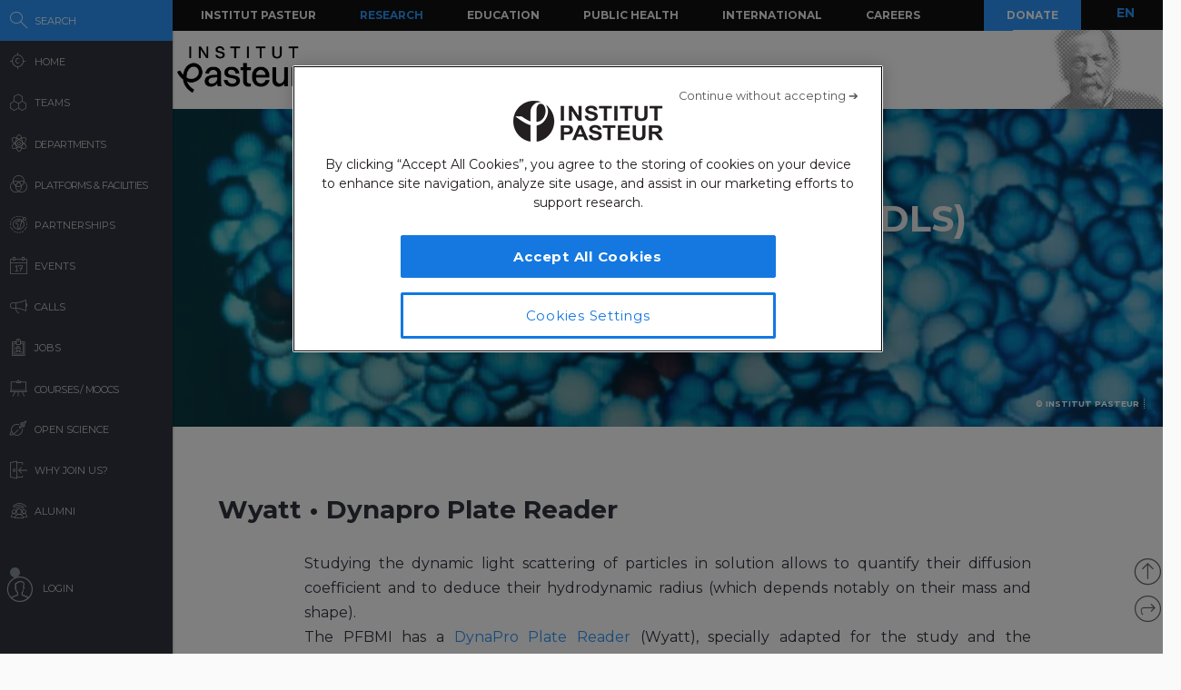

--- FILE ---
content_type: text/html; charset=UTF-8
request_url: https://research.pasteur.fr/en/equipment/3289/
body_size: 15396
content:
<!DOCTYPE html>
<!--[if IE 7]>
<html class="ie ie7" lang="en-US">
<![endif]-->
<!--[if IE 8]>
<html class="ie ie8" lang="en-US">
<![endif]-->
<!--[if !(IE 7) | !(IE 8)  ]><!-->
<html lang="en-US">
<!--<![endif]-->
<head>
	<meta charset="UTF-8">
	<meta name="author" content="research.pasteur.fr – Institut Pasteur">
	<meta name="viewport" content="initial-scale=1.0, user-scalable=no, width=device-width">
	<!-- Google Tag Manager -->
	<script>(function(w,d,s,l,i){w[l]=w[l]||[];w[l].push({'gtm.start':
	new Date().getTime(),event:'gtm.js'});var f=d.getElementsByTagName(s)[0],
	j=d.createElement(s),dl=l!='dataLayer'?'&l='+l:'';j.async=true;j.src=
	'https://www.googletagmanager.com/gtm.js?id='+i+dl;f.parentNode.insertBefore(j,f);
	})(window,document,'script','dataLayer','GTM-PTKV7MC');</script>
	<!-- End Google Tag Manager -->
	<script>
	  (function(i,s,o,g,r,a,m){i['GoogleAnalyticsObject']=r;i[r]=i[r]||function(){
	  (i[r].q=i[r].q||[]).push(arguments)},i[r].l=1*new Date();a=s.createElement(o),
	  m=s.getElementsByTagName(o)[0];a.async=1;a.src=g;m.parentNode.insertBefore(a,m)
	  })(window,document,'script','//www.google-analytics.com/analytics.js','ga');
	  ga('create', 'UA-62613008-1', 'auto');
	  ga('send', 'pageview');
	</script>
	<!-- Google tag (gtag.js) -->
	<script async src="https://www.googletagmanager.com/gtag/js?id=G-0KT3NN42GC"></script>
	<script>
  		window.dataLayer = window.dataLayer || [];
  		function gtag(){dataLayer.push(arguments);}
  		gtag('js', new Date());	
  		gtag('config', 'G-0KT3NN42GC');
	</script>
			<title>Dynamic Light Scattering (DLS) - Research - Institut Pasteur</title>
	<link rel="icon" type="image/png" href="https://research.pasteur.fr/wp-content/themes/biologyx2/images/favicon/favicon-96x96.png" sizes="96x96" />
	<link rel="icon" type="image/svg+xml" href="https://research.pasteur.fr/wp-content/themes/biologyx2/images/favicon/favicon.svg" />
	<link rel="shortcut icon" href="https://research.pasteur.fr/wp-content/themes/biologyx2/images/favicon/favicon.ico" />
	<link rel="apple-touch-icon" sizes="180x180" href="https://research.pasteur.fr/wp-content/themes/biologyx2/images/favicon/apple-touch-icon.png" />
	<meta name="apple-mobile-web-app-title" content="Research" />
	<link rel="manifest" href="https://research.pasteur.fr/wp-content/themes/biologyx2/images/favicon/site.webmanifest" />
		<!--[if lt IE 9]>
	<script src="https://research.pasteur.fr/wp-content/themes/biologyx2/js/html5.js"></script>
	<![endif]-->
	<meta name='robots' content='index, follow, max-image-preview:large, max-snippet:-1, max-video-preview:-1' />

	<!-- This site is optimized with the Yoast SEO plugin v26.7 - https://yoast.com/wordpress/plugins/seo/ -->
	<link rel="canonical" href="https://research.pasteur.fr/en/equipment/3289/" />
	<meta property="og:locale" content="en_US" />
	<meta property="og:type" content="article" />
	<meta property="og:title" content="Dynamic Light Scattering (DLS) - Research" />
	<meta property="og:description" content="Studying the dynamic light scattering of particles in solution allows to quantify their diffusion coefficient and to deduce their hydrodynamic radius (which depends notably on their mass and shape). The PFBMI has a DynaPro [&hellip;]" />
	<meta property="og:url" content="https://research.pasteur.fr/en/equipment/3289/" />
	<meta property="og:site_name" content="Research" />
	<meta property="article:modified_time" content="2022-02-21T09:45:50+00:00" />
	<meta property="og:image" content="https://research.pasteur.fr/wp-content/uploads/2017/08/research_pasteur-plate-reader-1.jpg" />
	<meta property="og:image:width" content="458" />
	<meta property="og:image:height" content="342" />
	<meta property="og:image:type" content="image/jpeg" />
	<meta name="twitter:card" content="summary_large_image" />
	<meta name="twitter:label1" content="Written by" />
	<meta name="twitter:data1" content="Patrick England, Christine Detchepare, Bertrand Raynal, Hélène Ribierre, Sylviane Hoos, Sébastien Brûlé, Mika Le Corre, Aurelie Bravi" />
	<script type="application/ld+json" class="yoast-schema-graph">{"@context":"https://schema.org","@graph":[{"@type":"WebPage","@id":"https://research.pasteur.fr/en/equipment/3289/","url":"https://research.pasteur.fr/en/equipment/3289/","name":"Dynamic Light Scattering (DLS) - Research","isPartOf":{"@id":"https://research.pasteur.fr/en/#website"},"primaryImageOfPage":{"@id":"https://research.pasteur.fr/en/equipment/3289/#primaryimage"},"image":{"@id":"https://research.pasteur.fr/equipment/3289/#primaryimage"},"thumbnailUrl":"https://research.pasteur.fr/wp-content/uploads/2017/08/research_pasteur-plate-reader-1.jpg","datePublished":"2015-03-27T17:08:00+00:00","dateModified":"2022-02-21T09:45:50+00:00","breadcrumb":{"@id":"https://research.pasteur.fr/en/equipment/3289/#breadcrumb"},"inLanguage":"en-US","potentialAction":[{"@type":"ReadAction","target":[["https://research.pasteur.fr/en/equipment/3289/"]]}]},{"@type":"ImageObject","inLanguage":"en-US","@id":"https://research.pasteur.fr/en/equipment/3289/#primaryimage","url":"https://research.pasteur.fr/wp-content/uploads/2017/08/research_pasteur-plate-reader-1.jpg","contentUrl":"https://research.pasteur.fr/wp-content/uploads/2017/08/research_pasteur-plate-reader-1.jpg","width":458,"height":342},{"@type":"BreadcrumbList","@id":"https://research.pasteur.fr/en/equipment/3289/#breadcrumb","itemListElement":[{"@type":"ListItem","position":1,"name":"Home","item":"https://research.pasteur.fr/en/"},{"@type":"ListItem","position":2,"name":"Equipments","item":"https://research.pasteur.fr/en/equipment/"},{"@type":"ListItem","position":3,"name":"Dynamic Light Scattering (DLS)"}]},{"@type":"WebSite","@id":"https://research.pasteur.fr/en/#website","url":"https://research.pasteur.fr/en/","name":"Research","description":"Institut Pasteur • Paris • Biology, micro-organisms, diseases, and vaccines","publisher":{"@id":"https://research.pasteur.fr/en/#organization"},"potentialAction":[{"@type":"SearchAction","target":{"@type":"EntryPoint","urlTemplate":"https://research.pasteur.fr/en/?s={search_term_string}"},"query-input":{"@type":"PropertyValueSpecification","valueRequired":true,"valueName":"search_term_string"}}],"inLanguage":"en-US"},{"@type":"Organization","@id":"https://research.pasteur.fr/en/#organization","name":"Institut Pasteur","url":"https://research.pasteur.fr/en/","logo":{"@type":"ImageObject","inLanguage":"en-US","@id":"https://research.pasteur.fr/en/#/schema/logo/image/","url":"https://research.pasteur.fr/wp-content/uploads/2025/01/research_pasteur-logo-solo-new-logo-solo-new.webp","contentUrl":"https://research.pasteur.fr/wp-content/uploads/2025/01/research_pasteur-logo-solo-new-logo-solo-new.webp","width":180,"height":173,"caption":"Institut Pasteur"},"image":{"@id":"https://research.pasteur.fr/en/#/schema/logo/image/"}}]}</script>
	<!-- / Yoast SEO plugin. -->


<link rel="alternate" type="application/rss+xml" title="Research &raquo; Feed" href="https://research.pasteur.fr/en/feed/" />
<link rel="alternate" type="application/rss+xml" title="Research &raquo; Comments Feed" href="https://research.pasteur.fr/en/comments/feed/" />
<link rel="alternate" title="oEmbed (JSON)" type="application/json+oembed" href="https://research.pasteur.fr/en/wp-json/oembed/1.0/embed?url=https%3A%2F%2Fresearch.pasteur.fr%2Fen%2Fequipment%2F3289%2F" />
<link rel="alternate" title="oEmbed (XML)" type="text/xml+oembed" href="https://research.pasteur.fr/en/wp-json/oembed/1.0/embed?url=https%3A%2F%2Fresearch.pasteur.fr%2Fen%2Fequipment%2F3289%2F&#038;format=xml" />
<style id='wp-img-auto-sizes-contain-inline-css' type='text/css'>
img:is([sizes=auto i],[sizes^="auto," i]){contain-intrinsic-size:3000px 1500px}
/*# sourceURL=wp-img-auto-sizes-contain-inline-css */
</style>
<style id='wp-block-library-inline-css' type='text/css'>
:root{
  --wp-block-synced-color:#7a00df;
  --wp-block-synced-color--rgb:122, 0, 223;
  --wp-bound-block-color:var(--wp-block-synced-color);
  --wp-editor-canvas-background:#ddd;
  --wp-admin-theme-color:#007cba;
  --wp-admin-theme-color--rgb:0, 124, 186;
  --wp-admin-theme-color-darker-10:#006ba1;
  --wp-admin-theme-color-darker-10--rgb:0, 107, 160.5;
  --wp-admin-theme-color-darker-20:#005a87;
  --wp-admin-theme-color-darker-20--rgb:0, 90, 135;
  --wp-admin-border-width-focus:2px;
}
@media (min-resolution:192dpi){
  :root{
    --wp-admin-border-width-focus:1.5px;
  }
}
.wp-element-button{
  cursor:pointer;
}

:root .has-very-light-gray-background-color{
  background-color:#eee;
}
:root .has-very-dark-gray-background-color{
  background-color:#313131;
}
:root .has-very-light-gray-color{
  color:#eee;
}
:root .has-very-dark-gray-color{
  color:#313131;
}
:root .has-vivid-green-cyan-to-vivid-cyan-blue-gradient-background{
  background:linear-gradient(135deg, #00d084, #0693e3);
}
:root .has-purple-crush-gradient-background{
  background:linear-gradient(135deg, #34e2e4, #4721fb 50%, #ab1dfe);
}
:root .has-hazy-dawn-gradient-background{
  background:linear-gradient(135deg, #faaca8, #dad0ec);
}
:root .has-subdued-olive-gradient-background{
  background:linear-gradient(135deg, #fafae1, #67a671);
}
:root .has-atomic-cream-gradient-background{
  background:linear-gradient(135deg, #fdd79a, #004a59);
}
:root .has-nightshade-gradient-background{
  background:linear-gradient(135deg, #330968, #31cdcf);
}
:root .has-midnight-gradient-background{
  background:linear-gradient(135deg, #020381, #2874fc);
}
:root{
  --wp--preset--font-size--normal:16px;
  --wp--preset--font-size--huge:42px;
}

.has-regular-font-size{
  font-size:1em;
}

.has-larger-font-size{
  font-size:2.625em;
}

.has-normal-font-size{
  font-size:var(--wp--preset--font-size--normal);
}

.has-huge-font-size{
  font-size:var(--wp--preset--font-size--huge);
}

.has-text-align-center{
  text-align:center;
}

.has-text-align-left{
  text-align:left;
}

.has-text-align-right{
  text-align:right;
}

.has-fit-text{
  white-space:nowrap !important;
}

#end-resizable-editor-section{
  display:none;
}

.aligncenter{
  clear:both;
}

.items-justified-left{
  justify-content:flex-start;
}

.items-justified-center{
  justify-content:center;
}

.items-justified-right{
  justify-content:flex-end;
}

.items-justified-space-between{
  justify-content:space-between;
}

.screen-reader-text{
  border:0;
  clip-path:inset(50%);
  height:1px;
  margin:-1px;
  overflow:hidden;
  padding:0;
  position:absolute;
  width:1px;
  word-wrap:normal !important;
}

.screen-reader-text:focus{
  background-color:#ddd;
  clip-path:none;
  color:#444;
  display:block;
  font-size:1em;
  height:auto;
  left:5px;
  line-height:normal;
  padding:15px 23px 14px;
  text-decoration:none;
  top:5px;
  width:auto;
  z-index:100000;
}
html :where(.has-border-color){
  border-style:solid;
}

html :where([style*=border-top-color]){
  border-top-style:solid;
}

html :where([style*=border-right-color]){
  border-right-style:solid;
}

html :where([style*=border-bottom-color]){
  border-bottom-style:solid;
}

html :where([style*=border-left-color]){
  border-left-style:solid;
}

html :where([style*=border-width]){
  border-style:solid;
}

html :where([style*=border-top-width]){
  border-top-style:solid;
}

html :where([style*=border-right-width]){
  border-right-style:solid;
}

html :where([style*=border-bottom-width]){
  border-bottom-style:solid;
}

html :where([style*=border-left-width]){
  border-left-style:solid;
}
html :where(img[class*=wp-image-]){
  height:auto;
  max-width:100%;
}
:where(figure){
  margin:0 0 1em;
}

html :where(.is-position-sticky){
  --wp-admin--admin-bar--position-offset:var(--wp-admin--admin-bar--height, 0px);
}

@media screen and (max-width:600px){
  html :where(.is-position-sticky){
    --wp-admin--admin-bar--position-offset:0px;
  }
}

/*# sourceURL=wp-block-library-inline-css */
</style><style id='global-styles-inline-css' type='text/css'>
:root{--wp--preset--aspect-ratio--square: 1;--wp--preset--aspect-ratio--4-3: 4/3;--wp--preset--aspect-ratio--3-4: 3/4;--wp--preset--aspect-ratio--3-2: 3/2;--wp--preset--aspect-ratio--2-3: 2/3;--wp--preset--aspect-ratio--16-9: 16/9;--wp--preset--aspect-ratio--9-16: 9/16;--wp--preset--color--black: #000000;--wp--preset--color--cyan-bluish-gray: #abb8c3;--wp--preset--color--white: #ffffff;--wp--preset--color--pale-pink: #f78da7;--wp--preset--color--vivid-red: #cf2e2e;--wp--preset--color--luminous-vivid-orange: #ff6900;--wp--preset--color--luminous-vivid-amber: #fcb900;--wp--preset--color--light-green-cyan: #7bdcb5;--wp--preset--color--vivid-green-cyan: #00d084;--wp--preset--color--pale-cyan-blue: #8ed1fc;--wp--preset--color--vivid-cyan-blue: #0693e3;--wp--preset--color--vivid-purple: #9b51e0;--wp--preset--gradient--vivid-cyan-blue-to-vivid-purple: linear-gradient(135deg,rgb(6,147,227) 0%,rgb(155,81,224) 100%);--wp--preset--gradient--light-green-cyan-to-vivid-green-cyan: linear-gradient(135deg,rgb(122,220,180) 0%,rgb(0,208,130) 100%);--wp--preset--gradient--luminous-vivid-amber-to-luminous-vivid-orange: linear-gradient(135deg,rgb(252,185,0) 0%,rgb(255,105,0) 100%);--wp--preset--gradient--luminous-vivid-orange-to-vivid-red: linear-gradient(135deg,rgb(255,105,0) 0%,rgb(207,46,46) 100%);--wp--preset--gradient--very-light-gray-to-cyan-bluish-gray: linear-gradient(135deg,rgb(238,238,238) 0%,rgb(169,184,195) 100%);--wp--preset--gradient--cool-to-warm-spectrum: linear-gradient(135deg,rgb(74,234,220) 0%,rgb(151,120,209) 20%,rgb(207,42,186) 40%,rgb(238,44,130) 60%,rgb(251,105,98) 80%,rgb(254,248,76) 100%);--wp--preset--gradient--blush-light-purple: linear-gradient(135deg,rgb(255,206,236) 0%,rgb(152,150,240) 100%);--wp--preset--gradient--blush-bordeaux: linear-gradient(135deg,rgb(254,205,165) 0%,rgb(254,45,45) 50%,rgb(107,0,62) 100%);--wp--preset--gradient--luminous-dusk: linear-gradient(135deg,rgb(255,203,112) 0%,rgb(199,81,192) 50%,rgb(65,88,208) 100%);--wp--preset--gradient--pale-ocean: linear-gradient(135deg,rgb(255,245,203) 0%,rgb(182,227,212) 50%,rgb(51,167,181) 100%);--wp--preset--gradient--electric-grass: linear-gradient(135deg,rgb(202,248,128) 0%,rgb(113,206,126) 100%);--wp--preset--gradient--midnight: linear-gradient(135deg,rgb(2,3,129) 0%,rgb(40,116,252) 100%);--wp--preset--font-size--small: 13px;--wp--preset--font-size--medium: 20px;--wp--preset--font-size--large: 36px;--wp--preset--font-size--x-large: 42px;--wp--preset--spacing--20: 0.44rem;--wp--preset--spacing--30: 0.67rem;--wp--preset--spacing--40: 1rem;--wp--preset--spacing--50: 1.5rem;--wp--preset--spacing--60: 2.25rem;--wp--preset--spacing--70: 3.38rem;--wp--preset--spacing--80: 5.06rem;--wp--preset--shadow--natural: 6px 6px 9px rgba(0, 0, 0, 0.2);--wp--preset--shadow--deep: 12px 12px 50px rgba(0, 0, 0, 0.4);--wp--preset--shadow--sharp: 6px 6px 0px rgba(0, 0, 0, 0.2);--wp--preset--shadow--outlined: 6px 6px 0px -3px rgb(255, 255, 255), 6px 6px rgb(0, 0, 0);--wp--preset--shadow--crisp: 6px 6px 0px rgb(0, 0, 0);}:where(.is-layout-flex){gap: 0.5em;}:where(.is-layout-grid){gap: 0.5em;}body .is-layout-flex{display: flex;}.is-layout-flex{flex-wrap: wrap;align-items: center;}.is-layout-flex > :is(*, div){margin: 0;}body .is-layout-grid{display: grid;}.is-layout-grid > :is(*, div){margin: 0;}:where(.wp-block-columns.is-layout-flex){gap: 2em;}:where(.wp-block-columns.is-layout-grid){gap: 2em;}:where(.wp-block-post-template.is-layout-flex){gap: 1.25em;}:where(.wp-block-post-template.is-layout-grid){gap: 1.25em;}.has-black-color{color: var(--wp--preset--color--black) !important;}.has-cyan-bluish-gray-color{color: var(--wp--preset--color--cyan-bluish-gray) !important;}.has-white-color{color: var(--wp--preset--color--white) !important;}.has-pale-pink-color{color: var(--wp--preset--color--pale-pink) !important;}.has-vivid-red-color{color: var(--wp--preset--color--vivid-red) !important;}.has-luminous-vivid-orange-color{color: var(--wp--preset--color--luminous-vivid-orange) !important;}.has-luminous-vivid-amber-color{color: var(--wp--preset--color--luminous-vivid-amber) !important;}.has-light-green-cyan-color{color: var(--wp--preset--color--light-green-cyan) !important;}.has-vivid-green-cyan-color{color: var(--wp--preset--color--vivid-green-cyan) !important;}.has-pale-cyan-blue-color{color: var(--wp--preset--color--pale-cyan-blue) !important;}.has-vivid-cyan-blue-color{color: var(--wp--preset--color--vivid-cyan-blue) !important;}.has-vivid-purple-color{color: var(--wp--preset--color--vivid-purple) !important;}.has-black-background-color{background-color: var(--wp--preset--color--black) !important;}.has-cyan-bluish-gray-background-color{background-color: var(--wp--preset--color--cyan-bluish-gray) !important;}.has-white-background-color{background-color: var(--wp--preset--color--white) !important;}.has-pale-pink-background-color{background-color: var(--wp--preset--color--pale-pink) !important;}.has-vivid-red-background-color{background-color: var(--wp--preset--color--vivid-red) !important;}.has-luminous-vivid-orange-background-color{background-color: var(--wp--preset--color--luminous-vivid-orange) !important;}.has-luminous-vivid-amber-background-color{background-color: var(--wp--preset--color--luminous-vivid-amber) !important;}.has-light-green-cyan-background-color{background-color: var(--wp--preset--color--light-green-cyan) !important;}.has-vivid-green-cyan-background-color{background-color: var(--wp--preset--color--vivid-green-cyan) !important;}.has-pale-cyan-blue-background-color{background-color: var(--wp--preset--color--pale-cyan-blue) !important;}.has-vivid-cyan-blue-background-color{background-color: var(--wp--preset--color--vivid-cyan-blue) !important;}.has-vivid-purple-background-color{background-color: var(--wp--preset--color--vivid-purple) !important;}.has-black-border-color{border-color: var(--wp--preset--color--black) !important;}.has-cyan-bluish-gray-border-color{border-color: var(--wp--preset--color--cyan-bluish-gray) !important;}.has-white-border-color{border-color: var(--wp--preset--color--white) !important;}.has-pale-pink-border-color{border-color: var(--wp--preset--color--pale-pink) !important;}.has-vivid-red-border-color{border-color: var(--wp--preset--color--vivid-red) !important;}.has-luminous-vivid-orange-border-color{border-color: var(--wp--preset--color--luminous-vivid-orange) !important;}.has-luminous-vivid-amber-border-color{border-color: var(--wp--preset--color--luminous-vivid-amber) !important;}.has-light-green-cyan-border-color{border-color: var(--wp--preset--color--light-green-cyan) !important;}.has-vivid-green-cyan-border-color{border-color: var(--wp--preset--color--vivid-green-cyan) !important;}.has-pale-cyan-blue-border-color{border-color: var(--wp--preset--color--pale-cyan-blue) !important;}.has-vivid-cyan-blue-border-color{border-color: var(--wp--preset--color--vivid-cyan-blue) !important;}.has-vivid-purple-border-color{border-color: var(--wp--preset--color--vivid-purple) !important;}.has-vivid-cyan-blue-to-vivid-purple-gradient-background{background: var(--wp--preset--gradient--vivid-cyan-blue-to-vivid-purple) !important;}.has-light-green-cyan-to-vivid-green-cyan-gradient-background{background: var(--wp--preset--gradient--light-green-cyan-to-vivid-green-cyan) !important;}.has-luminous-vivid-amber-to-luminous-vivid-orange-gradient-background{background: var(--wp--preset--gradient--luminous-vivid-amber-to-luminous-vivid-orange) !important;}.has-luminous-vivid-orange-to-vivid-red-gradient-background{background: var(--wp--preset--gradient--luminous-vivid-orange-to-vivid-red) !important;}.has-very-light-gray-to-cyan-bluish-gray-gradient-background{background: var(--wp--preset--gradient--very-light-gray-to-cyan-bluish-gray) !important;}.has-cool-to-warm-spectrum-gradient-background{background: var(--wp--preset--gradient--cool-to-warm-spectrum) !important;}.has-blush-light-purple-gradient-background{background: var(--wp--preset--gradient--blush-light-purple) !important;}.has-blush-bordeaux-gradient-background{background: var(--wp--preset--gradient--blush-bordeaux) !important;}.has-luminous-dusk-gradient-background{background: var(--wp--preset--gradient--luminous-dusk) !important;}.has-pale-ocean-gradient-background{background: var(--wp--preset--gradient--pale-ocean) !important;}.has-electric-grass-gradient-background{background: var(--wp--preset--gradient--electric-grass) !important;}.has-midnight-gradient-background{background: var(--wp--preset--gradient--midnight) !important;}.has-small-font-size{font-size: var(--wp--preset--font-size--small) !important;}.has-medium-font-size{font-size: var(--wp--preset--font-size--medium) !important;}.has-large-font-size{font-size: var(--wp--preset--font-size--large) !important;}.has-x-large-font-size{font-size: var(--wp--preset--font-size--x-large) !important;}
/*# sourceURL=global-styles-inline-css */
</style>
<style id='core-block-supports-inline-css' type='text/css'>
/**
 * Core styles: block-supports
 */

/*# sourceURL=core-block-supports-inline-css */
</style>

<style id='classic-theme-styles-inline-css' type='text/css'>
/**
 * These rules are needed for backwards compatibility.
 * They should match the button element rules in the base theme.json file.
 */
.wp-block-button__link {
	color: #ffffff;
	background-color: #32373c;
	border-radius: 9999px; /* 100% causes an oval, but any explicit but really high value retains the pill shape. */

	/* This needs a low specificity so it won't override the rules from the button element if defined in theme.json. */
	box-shadow: none;
	text-decoration: none;

	/* The extra 2px are added to size solids the same as the outline versions.*/
	padding: calc(0.667em + 2px) calc(1.333em + 2px);

	font-size: 1.125em;
}

.wp-block-file__button {
	background: #32373c;
	color: #ffffff;
	text-decoration: none;
}

/*# sourceURL=/wp-includes/css/classic-themes.css */
</style>
<link rel='stylesheet' id='biologyx-style-css' href='https://research.pasteur.fr/wp-content/themes/biologyx2/style.css' type='text/css' media='all' />
<script type="text/javascript" src="https://research.pasteur.fr/wp-content/plugins/ewww-image-optimizer/includes/check-webp.js" id="ewww-webp-check-script-js" async="async" data-wp-strategy="async"></script>
<script type="text/javascript" src="https://research.pasteur.fr/wp-content/themes/biologyx2/js/js.cookie.js" id="js-cookie-js"></script>
<script type="text/javascript" src="https://research.pasteur.fr/wp-includes/js/jquery/jquery.js" id="jquery-core-js"></script>
<script type="text/javascript" src="https://research.pasteur.fr/wp-includes/js/jquery/jquery-migrate.js" id="jquery-migrate-js"></script>
<script type="text/javascript" src="https://research.pasteur.fr/wp-content/themes/biologyx2/js/atc.min.js" id="addtocalendar-js"></script>
<script type="text/javascript" src="https://research.pasteur.fr/wp-content/themes/biologyx2/js/scripts.js" id="my-script-js"></script>
<link rel="https://api.w.org/" href="https://research.pasteur.fr/en/wp-json/" /><link rel="alternate" title="JSON" type="application/json" href="https://research.pasteur.fr/en/wp-json/wp/v2/equipment/3289" /><link rel="EditURI" type="application/rsd+xml" title="RSD" href="https://research.pasteur.fr/xmlrpc.php?rsd" />
<meta name="generator" content="WordPress 6.9" />
<link rel='shortlink' href='https://research.pasteur.fr/en/b/up' />
<link hreflang="en" href="https://research.pasteur.fr/en/equipment/3289/" rel="alternate" />
<link hreflang="fr" href="https://research.pasteur.fr/fr/equipment/3289/" rel="alternate" />
<link hreflang="x-default" href="https://research.pasteur.fr/en/equipment/3289/" rel="alternate" />
<meta name="generator" content="qTranslate-XT 3.15.4" />
<style>.wp-block-gallery.is-cropped .blocks-gallery-item picture{height:100%;width:100%;}</style>	<link href="https://fonts.googleapis.com/css?family=Montserrat:400,700&display=swap" rel="stylesheet">	
		<script type="text/javascript">		
		var curLang = 'en';
		//var uid = '0';

		var gmarkers = [];
		var myMarkers = new Array();

		function setMarkers(map, markers) {
	        for (var i = 0; i < markers.length; i++) {
		        var sites = markers[i];

				if (sites[7] == 'Network'){
					var myIcon = new google.maps.MarkerImage('https://research.pasteur.fr/wp-content/themes/biologyx2/images/gmaps/marker-blue.png', null, null, null, new google.maps.Size(17,17));
					var image = {
					    url: 'https://research.pasteur.fr/wp-content/themes/biologyx2/images/gmaps/marker-blue.png',
					    // This marker is 20 pixels wide by 32 pixels high.
					    size: new google.maps.Size(17, 17),
					    scaledSize: new google.maps.Size(17, 17),
					    // The origin for this image is (0, 0).
					    origin: new google.maps.Point(0, 0),
					    // The anchor for this image is the base of the flagpole at (0, 32).
					    anchor: new google.maps.Point(8, 8)
					  };
				}else{
					var myIcon = new google.maps.MarkerImage('https://research.pasteur.fr/wp-content/themes/biologyx2/images/gmaps/marker-red.png', null, null, null, new google.maps.Size(17,17));
				}

				var latiRand = sites[1] ;
				var longRand = sites[2] ;

	            var siteLatLng = new google.maps.LatLng( latiRand , longRand );

	            marker = new google.maps.Marker({
	                position: siteLatLng,
	                map: map,
	                title: sites[0],
	                icon: image,
	                animation : google.maps.Animation.DROP,
	                html: '<div class="map-content" ><div class="map-img"><a class="loadnet" href="'+sites[6]+'"><img src="'+sites[4]+'"></a></div><div class="map-title"><h3 class="small-margin"><a class="loadnet" href="'+sites[6]+'">'+sites[3]+'</a></h3>'+sites[8]+'</div></br>'+sites[5]+'</br></div>'
	            });

	            google.maps.event.addListener(marker, "mouseover", function () {

	                infowindow.setContent(this.html);
	                infowindow.open(map, this);

	            });
				gmarkers.push(marker);
	        }
	    }
	</script>
	<script async defer src="https://maps.googleapis.com/maps/api/js?key=AIzaSyDbNdyWxJ3JtAN60Y6dg9OGiIqEEigUgbQ"></script>
</head>

<body class="wp-singular equipment-template-default single single-equipment postid-3289 wp-theme-biologyx2 0 external scroll-bared open 18.188.237.141">
	<!-- Google Tag Manager (noscript) -->
	<noscript><iframe src="https://www.googletagmanager.com/ns.html?id=GTM-PTKV7MC"
	height="0" width="0" style="display:none;visibility:hidden"></iframe></noscript>
	<!-- End Google Tag Manager (noscript) -->
	
	<div id="page" class="hfeed site ajax">


		<div id="mobile-menu">
			<div class="container">
				<div class="bar1 bars"></div>
				<div class="bar2 bars"></div>
				<div class="bar3 bars"></div>
			</div>
		</div>




		<div id="lbar" role="menu" class="open">

			<div id="togglebar">
				<div class="ham-btn center-all">
					<div class="bar1 bars"></div>
					<div class="bar2 bars"></div>
					<div class="bar3 bars"></div>
				</div>
			</div>

			<div class="relwrap">

				<nav id="main-nav" role="navigation" class="scroll-bared">
					<ul id="first-menu">

						<li class="blue">
							<div id="search-button" data-icon="-" class="ibutton icon">
								<div class="aname">Search</div>
							</div>
						</li>
						<li>
							<a href="https://research.pasteur.fr/en" data-icon="&#xe015;" class="ibutton icon">
								<div class="aname">Home</div>
							</a>
						</li>

						<li>
							<a href="https://research.pasteur.fr/en/teams-heads" data-icon="z" class="ibutton icon">
								<div class="aname">Teams</div>
							</a>
						</li>

						<li>
							<a href="https://research.pasteur.fr/en/departments" data-icon="2" class="ibutton icon">
								<div class="aname big">Departments</div>
							</a>
						</li>

						<li>
							<a href="https://research.pasteur.fr/en/centers"  data-icon="Z" class="ibutton icon">
								<div class="aname big">Platforms & Facilities</div>
							</a>
						</li>
						
						<li>
							<a href="https://research.pasteur.fr/en/partnerships" data-icon="q" class="ibutton icon">
								<div class="aname">Partnerships</div>
							</a>
						</li>

						<li>
							<a href="https://research.pasteur.fr/en/events" data-icon="l" class="ibutton icon">
								<div class="aname">Events</div>
							</a>
						</li>
						
						
					
						
												
						 
						
						<li>
							<a href="https://research.pasteur.fr/en/calls" data-icon="R" class="ibutton icon">
								<div class="aname">Calls</div>
							</a>
						</li>
						<li>
							<a href="https://research.pasteur.fr/en/jobs" data-icon="&#xe008;" class="ibutton icon">
								<div class="aname">Jobs</div>
							</a>
						</li>
						<li>
							<a href="https://research.pasteur.fr/en/courses" data-icon="&#xe01b;" class="ibutton icon">
								<div class="aname big">Courses / MOOCs</div>
							</a>
						</li>
						
						<li>
							<a href="https://research.pasteur.fr/en/open-science" data-icon="&#xe04b;" class="ibutton icon">
								<div class="aname">Open Science</div>
							</a>
						</li>						
						
						<li>
							<a href="https://research.pasteur.fr/en/welcome" data-icon="&#xe000;" class="ibutton icon">
								<div class="aname">Why join us?</div>
							</a>
						</li>
						<li>
							<a href="https://research.pasteur.fr/en/alumni" data-icon="w" class="ibutton icon">
								<div class="aname">Alumni</div>
							</a>
						</li>
													<li class="login">
								<a id="login-btn" href="https://research.pasteur.fr/en/connect" data-icon="a" class="ibutton icon no-ajax">
									<div class="aname">Login</div>
								</a>
							</li>
												<div id="lang-btn-mobile">
							
<ul class="language-chooser language-chooser-text qtranxs_language_chooser" id="qtranslate-chooser">
<li class="lang-en active"><a href="https://research.pasteur.fr/en/equipment/3289/" title="EN (en)" class="qtranxs_text qtranxs_text_en"><span>EN</span></a></li>
<li class="lang-fr"><a href="https://research.pasteur.fr/fr/equipment/3289/" title="FR (fr)" class="qtranxs_text qtranxs_text_fr"><span>FR</span></a></li>
</ul><div class="qtranxs_widget_end"></div>
						</div>
					</ul>

				</nav>

			</div>
		</div>


		<div id="pasteur-n" class="site-header">
			
			<div id="navbar" class="navbar">
				<nav id="site-navigation" class="navigation main-navigation">
					<h3 class="menu-toggle">Menu</h3>
					<a class="screen-reader-text skip-link" href="#content" title="Skip to content">Skip to content</a>
					<div class="menu-global-menu-container"><ul id="menu-global-menu" class="nav-menu"><li id="menu-item-3778" class="menu-item menu-item-type-custom menu-item-object-custom menu-item-3778"><a href="https://www.pasteur.fr/en">Institut Pasteur</a></li>
<li id="menu-item-3782" class="active menu-item menu-item-type-post_type menu-item-object-page menu-item-home menu-item-3782"><a href="https://research.pasteur.fr/en/">Research</a></li>
<li id="menu-item-47719" class="menu-item menu-item-type-custom menu-item-object-custom menu-item-47719"><a href="https://www.pasteur.fr/en/education">Education</a></li>
<li id="menu-item-47718" class="menu-item menu-item-type-custom menu-item-object-custom menu-item-47718"><a href="https://www.pasteur.fr/en/public-health">Public Health</a></li>
<li id="menu-item-47717" class="menu-item menu-item-type-custom menu-item-object-custom menu-item-47717"><a href="https://www.pasteur.fr/en/international">International</a></li>
<li id="menu-item-47720" class="menu-item menu-item-type-custom menu-item-object-custom menu-item-47720"><a href="https://www.pasteur.fr/en/careers">Careers</a></li>
</ul></div>					
					<a id="donate" href="https://don.pasteur.fr" target="_blank">Donate</a>
				</nav><!-- #site-navigation -->
			</div><!-- #navbar -->
			
			
			<div class="sub-menu-wrap">
				<a href="http://www.pasteur.fr/en">
					<div id="iplogo"></div>
				</a>
				
	
								
				
				<div id="head-pasteur"></div>
				<div class="clear"></div>
			</div>

			
		</div><!-- #pasteur-n -->

		<div id="loading-layer">
			<div id="anim-loading-layer">
				<div class="svgloader" title="0">
				  <svg version="1.1" id="Layer_1" xmlns="http://www.w3.org/2000/svg" xmlns:xlink="http://www.w3.org/1999/xlink" x="0px" y="0px"
				     width="24px" height="30px" viewBox="0 0 24 30" style="enable-background:new 0 0 50 50;" xml:space="preserve">
				    <rect x="0" y="13" width="4" height="5" fill="#333">
				      <animate attributeName="height" attributeType="XML"
				        values="5;21;5"
				        begin="0s" dur="1s" repeatCount="indefinite" />
				      <animate attributeName="y" attributeType="XML"
				        values="13; 5; 13"
				        begin="0s" dur="1s" repeatCount="indefinite" />
				    </rect>
				    <rect x="10" y="13" width="4" height="5" fill="#333">
				      <animate attributeName="height" attributeType="XML"
				        values="5;21;5"
				        begin="0.15s" dur="1s" repeatCount="indefinite" />
				      <animate attributeName="y" attributeType="XML"
				        values="13; 5; 13"
				        begin="0.15s" dur="1s" repeatCount="indefinite" />
				    </rect>
				    <rect x="20" y="13" width="4" height="5" fill="#333">
				      <animate attributeName="height" attributeType="XML"
				        values="5;21;5"
				        begin="0.3s" dur="1s" repeatCount="indefinite" />
				      <animate attributeName="y" attributeType="XML"
				        values="13; 5; 13"
				        begin="0.3s" dur="1s" repeatCount="indefinite" />
				    </rect>
				  </svg>
				</div>
			</div>
		</div>

		<div id="search-wrap" class="scroll-bared ">

			<div id="seach-wrap-close" data-icon="&#xe01e;" class="btn close hover-label" data-txt="Close"></div>

			<div class="ui-wrap">

				<div id="search-header">

				<div id="anim-searching-layer">
					<div class="svgloader" title="0">
					  <svg version="1.1" id="Layer_1" xmlns="http://www.w3.org/2000/svg" xmlns:xlink="http://www.w3.org/1999/xlink" x="0px" y="0px"
					     width="24px" height="30px" viewBox="0 0 24 30" style="enable-background:new 0 0 50 50;" xml:space="preserve">
					    <rect x="0" y="13" width="4" height="5" fill="#333">
					      <animate attributeName="height" attributeType="XML"
					        values="5;21;5"
					        begin="0s" dur="1s" repeatCount="indefinite" />
					      <animate attributeName="y" attributeType="XML"
					        values="13; 5; 13"
					        begin="0s" dur="1s" repeatCount="indefinite" />
					    </rect>
					    <rect x="10" y="13" width="4" height="5" fill="#333">
					      <animate attributeName="height" attributeType="XML"
					        values="5;21;5"
					        begin="0.15s" dur="1s" repeatCount="indefinite" />
					      <animate attributeName="y" attributeType="XML"
					        values="13; 5; 13"
					        begin="0.15s" dur="1s" repeatCount="indefinite" />
					    </rect>
					    <rect x="20" y="13" width="4" height="5" fill="#333">
					      <animate attributeName="height" attributeType="XML"
					        values="5;21;5"
					        begin="0.3s" dur="1s" repeatCount="indefinite" />
					      <animate attributeName="y" attributeType="XML"
					        values="13; 5; 13"
					        begin="0.3s" dur="1s" repeatCount="indefinite" />
					    </rect>
					  </svg>
					</div>
				</div>

				
				<div id="search-form-part" class="active">

											<div id="slabel">Search anything and hit enter</div>
					
					<form method="get" class="menu-search-form" action="https://research.pasteur.fr/en/">
						<input class="main-search" type="text" name="s" id="s" onkeypress="return event.keyCode != 13;" onfocus="if(this.value == 'Search') { this.value = ''; }" onfocusout="if(this.value == '') { this.value = 'Search'; }" value="Search"/>
					</form>


					<div id="search-adv">

					<div id="flabel" class="icon-tags"></div>
						<ul>
							<li class="s-tag" data-url="https://research.pasteur.fr/en/teams-heads" data-pt="team+nrc+whocc">Teams</li>
							<li class="s-tag" data-url="https://research.pasteur.fr/en/member" data-pt="member">Members</li>
							<li class="s-tag" data-url="https://research.pasteur.fr/en/projects" data-pt="project+riip_project">Projects</li>
							<li class="s-tag" data-url="https://research.pasteur.fr/en/events" data-pt="event">Events</li>
							<li class="s-tag" data-url="https://research.pasteur.fr/en/calls" data-pt="call">Calls</li>
							<li class="s-tag" data-url="https://research.pasteur.fr/en/jobs" data-pt="job">Jobs</li>
							<li class="s-tag" data-url="https://research.pasteur.fr/en/publication" data-pt="publication">publications</li>
							<li class="s-tag" data-url="https://research.pasteur.fr/en/tools-software" data-pt="software">Software</li>
							<li class="s-tag" data-url="https://research.pasteur.fr/en/tools-software" data-pt="tool">Tools</li>
							<li class="s-tag" data-url="https://research.pasteur.fr/en/ip-network" data-pt="riip_member+riip_project+network">Network</li>
							<li class="s-tag" data-url="https://research.pasteur.fr/en/equipment" data-pt="equipment">Equipment</li>
						</ul>

					</div>
				</div>

								
				<div class="search-help">

					<h3>A little guide for advanced search:</h3>
					<ul>
						<li>
							<strong>Tip 1.</strong> You can use quotes <strong>""</strong> to search for an exact expression.<br>
							Example: <strong>"cell division"</strong>
						</li>
						<li>
							<strong>Tip 2.</strong> You can use <strong>+</strong> symbol to restrict results containing all words.<br>
							Example: <strong>+cell +stem</strong>
						</li>
						<li>
							<strong>Tip 3.</strong> You can use <strong>+ and -</strong> symbols to force inclusion or exclusion of specific words.<br>
							Example: <strong>+cell -stem</strong>
						</li>						
					</ul>
				</div>				

				<div id="search-advanced" class="clear ui">

					<div class="search-section">
						<div id="adv-search-description">e.g. searching for members in projects tagged cancer</div>
					</div>

					<div id="adv-ui-container" class="clear">

						<div class="double-switch centered">
							<div class="label left">Search for</div>
							<div class="box"><div class="bullet"></div></div>
							<div class="label right">Count</div>
						</div>

						<div id="adv-relation-bar"></div>

						<div id="adv-relation">
							<div class="compact-switch">
								<div class="item active">IN</div>
								<div class="item">OUT</div>
							</div>
						</div>

						<div id="adv-left-side" class="side">

							<div class="side-label">Content 1</div>

							<ul class="filter single">
								<label>Content Type</label>
								<li class="post_type active" data-pt="member">member</li>
								<li class="post_type" data-pt="team">team</li>
								<li class="post_type" data-pt="department">department</li>
								<li class="post_type" data-pt="center">center</li>
								<li class="post_type" data-pt="program_project">program_project</li>
								<li class="post_type" data-pt="nrc">nrc</li>
								<li class="post_type" data-pt="whocc">whocc</li>
								<li class="post_type" data-pt="project">project</li>
								<li class="post_type" data-pt="software">software</li>
								<li class="post_type" data-pt="tool">tool</li>
								<li class="post_type" data-pt="patent">patent</li>
							</ul>

							<ul class="filter taxo taxonomy-picker-load">
								<label>Keywords</label>
							</ul>

							<ul class="depend filter member job riip_member call position multiple"><label>Positions</label><li class="position" data-id="4223">Administrative Staff</li><li class="position" data-id="6201">Assistant Professor</li><li class="position" data-id="6202">Associate Professor</li><li class="position" data-id="4729">Clinical Research Assistant</li><li class="position" data-id="8651">Clinical Research Nurse</li><li class="position" data-id="7825">Clinician Researcher</li><li class="position" data-id="7473">Department Manager</li><li class="position" data-id="8704">Dual-education Student</li><li class="position" data-id="6203">Full Professor</li><li class="position" data-id="7775">Honorary Professor</li><li class="position" data-id="5173">Lab assistant</li><li class="position" data-id="5389">Master Student</li><li class="position" data-id="9179">MD-PhD Student</li><li class="position" data-id="8638">Medical Staff</li><li class="position" data-id="5493">Non-permanent Researcher</li><li class="position" data-id="8637">Nursing Staff</li><li class="position" data-id="4719">Permanent Researcher</li><li class="position" data-id="5899">Pharmacist</li><li class="position" data-id="56">PhD Student</li><li class="position" data-id="5762">Physician</li><li class="position" data-id="55">Post-doc</li><li class="position" data-id="8067">Prize</li><li class="position" data-id="4697">Project Manager</li><li class="position" data-id="6200">Research Associate</li><li class="position" data-id="685">Research Engineer</li><li class="position" data-id="5145">Retired scientist</li><li class="position" data-id="302">Technician</li><li class="position" data-id="57">Undergraduate Student</li><li class="position" data-id="5900">Veterinary</li><li class="position" data-id="5255">Visiting Scientist</li></ul><ul class="depend filter member job riip_member call appointment multiple"><label>Appointments</label><li class="appointment" data-id="4726">Deputy Director of Center</li><li class="appointment" data-id="4722">Deputy Director of Department</li><li class="appointment" data-id="4724">Deputy Director of National Reference Center</li><li class="appointment" data-id="6418">Deputy Head of Facility</li><li class="appointment" data-id="4725">Director of Center</li><li class="appointment" data-id="4721">Director of Department</li><li class="appointment" data-id="5351">Director of Institute</li><li class="appointment" data-id="4723">Director of National Reference Center</li><li class="appointment" data-id="4731">Group Leader</li><li class="appointment" data-id="4728">Head of Facility</li><li class="appointment" data-id="6632">Head of Operations</li><li class="appointment" data-id="4730">Head of Structure</li><li class="appointment" data-id="4928">Honorary President of the Departement</li><li class="appointment" data-id="4727">Labex Coordinator</li></ul><ul class="depend filter team type_of_team multiple" style="display: none;"><label>Type of team</label><li class="type_of_team" data-id="Laboratory">Laboratory</li><li class="type_of_team" data-id="UMR">UMR</li><li class="type_of_team" data-id="UTechS">UTechS</li><li class="type_of_team" data-id="G5">Junior Group (G5)</li><li class="type_of_team" data-id="Pole">Technological Pole</li><li class="type_of_team" data-id="Platform">Platform</li><li class="type_of_team" data-id="Collection">Collection</li><li class="type_of_team" data-id="Group">Group</li></ul>
						</div>


						<div id="adv-right-side" class="side">

							<div class="side-label">Content 2</div>

							<ul class="filter single">
								<label>Content Type</label>
								<li class="post_type" data-pt="member">member</li>
								<li class="post_type active" data-pt="team">team</li>
								<li class="post_type" data-pt="department">department</li>
								<li class="post_type" data-pt="center">center</li>
								<li class="post_type" data-pt="program_project">program_project</li>
								<li class="post_type" data-pt="nrc">nrc</li>
								<li class="post_type" data-pt="whocc">whocc</li>
								<li class="post_type" data-pt="project">project</li>
								<li class="post_type" data-pt="software">software</li>
								<li class="post_type" data-pt="tool">tool</li>
								<li class="post_type" data-pt="patent">patent</li>
							</ul>

							<ul class="filter taxo taxonomy-picker-load">
								<label>Keywords</label>
							</ul>

							<ul class="depend filter member job riip_member call position multiple"><label>Positions</label><li class="position" data-id="4223">Administrative Staff</li><li class="position" data-id="6201">Assistant Professor</li><li class="position" data-id="6202">Associate Professor</li><li class="position" data-id="4729">Clinical Research Assistant</li><li class="position" data-id="8651">Clinical Research Nurse</li><li class="position" data-id="7825">Clinician Researcher</li><li class="position" data-id="7473">Department Manager</li><li class="position" data-id="8704">Dual-education Student</li><li class="position" data-id="6203">Full Professor</li><li class="position" data-id="7775">Honorary Professor</li><li class="position" data-id="5173">Lab assistant</li><li class="position" data-id="5389">Master Student</li><li class="position" data-id="9179">MD-PhD Student</li><li class="position" data-id="8638">Medical Staff</li><li class="position" data-id="5493">Non-permanent Researcher</li><li class="position" data-id="8637">Nursing Staff</li><li class="position" data-id="4719">Permanent Researcher</li><li class="position" data-id="5899">Pharmacist</li><li class="position" data-id="56">PhD Student</li><li class="position" data-id="5762">Physician</li><li class="position" data-id="55">Post-doc</li><li class="position" data-id="8067">Prize</li><li class="position" data-id="4697">Project Manager</li><li class="position" data-id="6200">Research Associate</li><li class="position" data-id="685">Research Engineer</li><li class="position" data-id="5145">Retired scientist</li><li class="position" data-id="302">Technician</li><li class="position" data-id="57">Undergraduate Student</li><li class="position" data-id="5900">Veterinary</li><li class="position" data-id="5255">Visiting Scientist</li></ul><ul class="depend filter member job riip_member call appointment multiple"><label>Appointments</label><li class="appointment" data-id="4726">Deputy Director of Center</li><li class="appointment" data-id="4722">Deputy Director of Department</li><li class="appointment" data-id="4724">Deputy Director of National Reference Center</li><li class="appointment" data-id="6418">Deputy Head of Facility</li><li class="appointment" data-id="4725">Director of Center</li><li class="appointment" data-id="4721">Director of Department</li><li class="appointment" data-id="5351">Director of Institute</li><li class="appointment" data-id="4723">Director of National Reference Center</li><li class="appointment" data-id="4731">Group Leader</li><li class="appointment" data-id="4728">Head of Facility</li><li class="appointment" data-id="6632">Head of Operations</li><li class="appointment" data-id="4730">Head of Structure</li><li class="appointment" data-id="4928">Honorary President of the Departement</li><li class="appointment" data-id="4727">Labex Coordinator</li></ul><ul class="depend filter team type_of_team multiple" style="display: none;"><label>Type of team</label><li class="type_of_team" data-id="Laboratory">Laboratory</li><li class="type_of_team" data-id="UMR">UMR</li><li class="type_of_team" data-id="UTechS">UTechS</li><li class="type_of_team" data-id="G5">Junior Group (G5)</li><li class="type_of_team" data-id="Pole">Technological Pole</li><li class="type_of_team" data-id="Platform">Platform</li><li class="type_of_team" data-id="Collection">Collection</li><li class="type_of_team" data-id="Group">Group</li></ul>
						</div> <!-- adv-right-side -->

					</div><!-- adv-ui-container -->

					<div id="adv-search-go">Search</div>

				</div>
				
				</div>

				<div id="taxonomy-container" class="scroll-bared">
					<div id="taxonomy-wrap-close" data-icon="&#xe01e;" class="hover-label" data-txt="Close"></div>
					<div id="taxo-d"></div>
				</div>
				
				<div id="search-content">
									</div>
				
				

			</div>

		</div>

		<div id="graph-container"></div>

		<div id="timeline-container" class="scroll-bared"></div>

		<div id="rmodal-container">
			<div id="rmodal-wrap-close" data-icon="&#xe01e;" class="btn close hover-label" data-txt="Close"></div>
			<div id="rmodal-tback"></div>
			<div id="rmodal-content" class="scroll-bared"></div>
		</div>

		
		
		
		<div id="ajax-container">

			<div id="body-classes" class="wp-singular equipment-template-default single single-equipment postid-3289 wp-theme-biologyx2 0 external scroll-bared open 18.188.237.141"></div>
			<div id="body-title" data-c="Dynamic Light Scattering (DLS) - Research - Institut Pasteur"></div>
			<div id="wp-edit-link-updater" data-c=""></div>

			
			
			<div id="lang-btn">
				
<ul class="language-chooser language-chooser-text qtranxs_language_chooser" id="qtranslate-chooser">
<li class="lang-en active"><a href="https://research.pasteur.fr/en/equipment/3289/" title="EN (en)" class="qtranxs_text qtranxs_text_en"><span>EN</span></a></li>
<li class="lang-fr"><a href="https://research.pasteur.fr/fr/equipment/3289/" title="FR (fr)" class="qtranxs_text qtranxs_text_fr"><span>FR</span></a></li>
</ul><div class="qtranxs_widget_end"></div>
			</div>
			 
			
			
			<div id="campus-ball" class="">
							</div>

			<div id="flying-buttons">

				<div id="backtoback" data-icon="T" class="icon relwrap">
					<div class="hidden-label left">Go back</div>
				</div>

				<div id="backtotop" data-icon="V" class="icon relwrap">
					<div class="hidden-label left">Scroll to top</div>
				</div>

				<div id="share-this" data-icon="&#xe041;" class="icon relwrap">
					<div class="hidden-label left">Share</div>
					<div id="sharer">												
						<a class="no-ajax social icon" data-icon="E" href="https://www.facebook.com/sharer/sharer.php?u=https://research.pasteur.fr/en/equipment/3289/" target="_blank"></a>
						<a class="no-ajax social icon" data-icon="J" href="https://twitter.com/share?url=https://research.pasteur.fr/en/equipment/3289/&hashtags=InstitutPasteur" target="_blank"></a>
						<a class="no-ajax social icon" data-icon="P" href="https://m.google.com/app/plus/x/?v=compose&content=https://research.pasteur.fr/en/equipment/3289/" target="_blank"></a>
						<a class="no-ajax social icon" data-icon="L" href="http://www.linkedin.com/shareArticle?mini=true&url=https://research.pasteur.fr/en/equipment/3289/" target="_blank"></a>
						<a class="no-ajax social icon" data-icon="&#xe013;" href="https://research.pasteur.fr/en/equipment/3289/feed"></a>
						<a class="no-ajax social icon" data-icon="&#xe040;" href="mailto:?subject=[Institut Pasteur] Dynamic Light Scattering (DLS)&body=Hi, I found this article and thought you might like it https://research.pasteur.fr/en/equipment/3289/"></a>
					</div>
				</div>



			</div>


			<div id="next-prev-refs">
				<div id="nextlink">
					<div data-icon="U" class="icon"><a href="https://research.pasteur.fr/en/equipment/infra-red-spectroscopy-ftir/" rel="next">Infrared spectroscopy (FTIR)</a></div>				</div>
				<div id="prevlink">
					<div data-icon="T" class="icon"><a href="https://research.pasteur.fr/en/equipment/3288/" rel="prev">Microscale Thermophoresis (MST)</a></div>				</div>
			</div>
<div id="main" class="site-main">

	<div id="top-header">

		<div id="image-top" class="img-filter" style="background-image:url( https://research.pasteur.fr/wp-content/uploads/2015/02/research.pasteur.fr_biophysics-1600x300.jpg)">
					<div id="image-credits">
				<div class="img-caption">© Institut Pasteur</div>
				<div class="img-description">Structure de macromolécules : dimère d'aquométhémoglobine de cheval. Dérivé toxique oxydé de l'hémoglobine, représentant 1 à 2% du total.</div>
			</div>
			</div>

	<div id="header-infos">
		<div class="post-type">
									Equipment					</div>
		<h1>Dynamic Light Scattering (DLS)</h1>

		<div class="structure relwrap spaced">

	



	<div class="attach-list-wrap">
		<div class="attachment-list">
		
																																																			<a href="https://research.pasteur.fr/en/team/biophysics/" rel="bookmark">
					<div data-icon="&#xe00b;" class="icon"></div>
					<div class="round">
													<picture><source srcset="https://research.pasteur.fr/wp-content/uploads/2015/02/research.pasteur.fr_biophysics-150x150.jpg.webp 150w, https://research.pasteur.fr/wp-content/uploads/2015/02/research.pasteur.fr_biophysics-250x250.jpg.webp 250w, https://research.pasteur.fr/wp-content/uploads/2015/02/research.pasteur.fr_biophysics-50x50.jpg.webp 50w" sizes='(max-width: 150px) 100vw, 150px' type="image/webp"><img width="150" height="150" src="https://research.pasteur.fr/wp-content/uploads/2015/02/research.pasteur.fr_biophysics-150x150.jpg" class="attachment-thumbnail size-thumbnail wp-post-image" alt="" decoding="async" srcset="https://research.pasteur.fr/wp-content/uploads/2015/02/research.pasteur.fr_biophysics-150x150.jpg 150w, https://research.pasteur.fr/wp-content/uploads/2015/02/research.pasteur.fr_biophysics-250x250.jpg 250w, https://research.pasteur.fr/wp-content/uploads/2015/02/research.pasteur.fr_biophysics-50x50.jpg 50w" sizes="(max-width: 150px) 100vw, 150px" data-eio="p" /></picture>											</div>
					<div class="title">Team: Molecular Biophysics</div>
				</a>
								
		
		
		
		
		
				
				
						</div>
	</div><!-- attach-list-wrap -->

</div><!-- structure rel-wrap -->
		



	
	

	</div>

</div>
<div class="relwrap">
	<div id="page-menu" class="create">
		<div id="hmenu">
			<div id="page-scrollbar"></div>
			<ul class="inpage scrollto show">
						
			</ul>
		</div>
	</div>
</div>
	<div id="win-taxo">

	
	<div id="taxo-bars">
		<div class="item bar scientific_field" data-name="scientific_field">
			<div class="taxo-title hidden-label">Scientific Fields</div>
		</div>
		<div class="item bar disease" data-name="disease">
			<div class="taxo-title hidden-label">Diseases</div>
		</div>
		<div class="item bar organism" data-name="organism">
			<div class="taxo-title hidden-label">Organisms</div>
		</div>
		<div class="item bar application" data-name="application">
			<div class="taxo-title hidden-label">Applications</div>
		</div>
		<div class="item bar technique" data-name="technique">
			<div class="taxo-title hidden-label">Technique</div>
		</div>
	</div>

	<div class="taxo-wrap"><ul class="tags"><div class="taxo-title">Scientific Fields</div><li class="tag scientific_field"><a href="https://research.pasteur.fr/en/scientific_field/biochemistry/">Biochemistry</a></li><li class="tag scientific_field"><a href="https://research.pasteur.fr/en/scientific_field/molecular-and-structural-biology-and-chemistry/">Molecular and Structural Biolo</a></li><li class="tag scientific_field"><a href="https://research.pasteur.fr/en/scientific_field/structural-biology/">Structural biology</a></li></ul><ul class="tags"><div class="taxo-title">Technique</div><li class="tag technique"><a href="https://research.pasteur.fr/en/technique/analytical-techniques/">Analytical techniques</a></li><li class="tag technique"><a href="https://research.pasteur.fr/en/technique/biophysics/">Biophysics</a></li><li class="tag technique"><a href="https://research.pasteur.fr/en/technique/dynamic-light-scattering/">Dynamic Light Scattering</a></li></ul></div>
	<div id="close-taxo" data-icon="&#xe01e;" class="btn close icon hover-label" data-txt="Close"></div>

</div>

	<div id="primary" class="content-area">
		<div id="content" class="site-content mid">
			<div id="inner-content">
				<div id="mid-content">
					

						<h3 class="no-top">Wyatt • Dynapro Plate Reader</h3>

						<article id="post-3289" class="post-3289 equipment type-equipment status-publish has-post-thumbnail hentry scientific_field-biochemistry scientific_field-molecular-and-structural-biology-and-chemistry scientific_field-structural-biology technique-analytical-techniques technique-biophysics technique-dynamic-light-scattering">

							<div class="block-content">
																<div>
<div align="justify">Studying the dynamic light scattering of particles in solution allows to quantify their diffusion coefficient and to deduce their hydrodynamic radius (which depends notably on their mass and shape).<br />
The PFBMI has a <a href="https://www.wyatt.com/products/instruments/dynapro-plate-reader-iii-summary-landing-page.html">DynaPro Plate Reader</a> (Wyatt), specially adapted for the study and the optimization of the homogeneity of samples of macromolecules in solution. This automatable instrument allows to detect the presence of high molecular weight aggregates with a very high sensitivity in 96-1536 well plates.</div>
</div>
<p><span class="image">  </span> <a href="https://research.pasteur.fr/wp-content/uploads/2015/03/research_pasteur-dynamic-light-scattering-dls-dynapro-plate-reader-iii-product.jpg"><img fetchpriority="high" decoding="async" class="size-medium wp-image-176868 aligncenter" src="https://research.pasteur.fr/wp-content/uploads/2015/03/research_pasteur-dynamic-light-scattering-dls-dynapro-plate-reader-iii-product-300x210.jpg" alt="" width="300" height="210" srcset="https://research.pasteur.fr/wp-content/uploads/2015/03/research_pasteur-dynamic-light-scattering-dls-dynapro-plate-reader-iii-product-300x210.jpg 300w, https://research.pasteur.fr/wp-content/uploads/2015/03/research_pasteur-dynamic-light-scattering-dls-dynapro-plate-reader-iii-product-1024x718.jpg 1024w, https://research.pasteur.fr/wp-content/uploads/2015/03/research_pasteur-dynamic-light-scattering-dls-dynapro-plate-reader-iii-product-768x539.jpg 768w, https://research.pasteur.fr/wp-content/uploads/2015/03/research_pasteur-dynamic-light-scattering-dls-dynapro-plate-reader-iii-product.jpg 1500w" sizes="(max-width: 300px) 100vw, 300px" /></a></p>
							</div><!-- .entry-content -->

						</article><!-- #post -->

										
										
																		<div class="related-preview" data-id="3289" data-pt="equipment">
								<div class="inline-loading-anim">
	<div class="svgloader" title="0">
	  <svg version="1.1" id="loading-svg" xmlns="http://www.w3.org/2000/svg" xmlns:xlink="http://www.w3.org/1999/xlink" x="0px" y="0px"
	     width="24px" height="30px" viewBox="0 0 24 30" style="enable-background:new 0 0 50 50;" xml:space="preserve">
	    <rect x="0" y="13" width="4" height="5" fill="#333">
	      <animate attributeName="height" attributeType="XML"
	        values="5;21;5"
	        begin="0s" dur="1s" repeatCount="indefinite" />
	      <animate attributeName="y" attributeType="XML"
	        values="13; 5; 13"
	        begin="0s" dur="1s" repeatCount="indefinite" />
	    </rect>
	    <rect x="10" y="13" width="4" height="5" fill="#333">
	      <animate attributeName="height" attributeType="XML"
	        values="5;21;5"
	        begin="0.15s" dur="1s" repeatCount="indefinite" />
	      <animate attributeName="y" attributeType="XML"
	        values="13; 5; 13"
	        begin="0.15s" dur="1s" repeatCount="indefinite" />
	    </rect>
	    <rect x="20" y="13" width="4" height="5" fill="#333">
	      <animate attributeName="height" attributeType="XML"
	        values="5;21;5"
	        begin="0.3s" dur="1s" repeatCount="indefinite" />
	      <animate attributeName="y" attributeType="XML"
	        values="13; 5; 13"
	        begin="0.3s" dur="1s" repeatCount="indefinite" />
	    </rect>
	  </svg>
	</div>
</div>							</div>		
							<div class="related-preview" data-id="3289" data-pt="service"></div>									
											
					<div class="entry-meta"><span class="icon-clock"><a href="https://research.pasteur.fr/en/equipment/3289/" title="Permalink to Dynamic Light Scattering (DLS)" rel="bookmark"><time class="entry-date" datetime="%2">Published on: 27 Mar 2015 • Modified on: 21 Feb 2022</time></a></span></div>

				</div>

			</div> <!-- #inner-content -->

		</div><!-- #content -->
	</div><!-- #primary -->
</div><!-- #main -->

					</div><!--  #ajax-container -->

		<footer id="colophon" class="site-footer" role="contentinfo">

			<div class="center-block">
				<div class="open-search no-ajax foot-btn">Looking for something?</div>
			</div>

			<div id="footer-nav" class="footer-cols clear">

				<div class="one-fifth">

					<div class="title">Research Structures</div>
					<a href="https://research.pasteur.fr/en/teams-heads">Teams</a>
					<a href="https://research.pasteur.fr/en/platforms">Platforms</a>
					<a href="https://research.pasteur.fr/en/departments">Departments</a>
					<a href="https://research.pasteur.fr/en/centers">Transversal Research Centers</a>
					<a href="https://research.pasteur.fr/en/program-projects">Program Projects</a>
					<a href="https://research.pasteur.fr/en/reference-centers?type=nrc">National Reference Centers</a>
					<a href="https://research.pasteur.fr/en/reference-centers?type=whocc">WHOCCs</a>

					<div class="title">Keywords</div>
					<a href="https://research.pasteur.fr/en/taxonomy">Navigate by keyword</a>

				</div>

				<div class="one-fifth">
					<div class="title">Teams</div>
					<a href="https://research.pasteur.fr/en/teams-heads">List by Head Name</a>
					 <a href="https://research.pasteur.fr/en/teams-heads?bydep=1">List by Department</a>
					 <a href="https://research.pasteur.fr/en/teams-heads?type=laboratory">Laboratories</a>
					 <a href="https://research.pasteur.fr/en/teams-heads?type=utechs">UTechS</a>
					 <a href="https://research.pasteur.fr/en/teams-heads?type=g5">Junior Group (G5)</a>
					 <a href="https://research.pasteur.fr/en/teams-heads?type=pole">Technological Poles</a>
					 <a href="https://research.pasteur.fr/en/teams-heads?type=platform">Platforms</a>
					 <a href="https://research.pasteur.fr/en/teams-heads?type=group">Groups</a>
					 <a href="https://research.pasteur.fr/en/teams-heads?type=collection">Collections</a>
					 <a href="https://research.pasteur.fr/en/reference-centers?type=nrc">National Reference Centers</a>
					 <a href="https://research.pasteur.fr/en/reference-centers?type=whocc">WHOCCs</a>
				</div>

				<div class="one-fifth">
					<div class="title">Events</div>
					<a href="https://research.pasteur.fr/en/events">All</a>
					<a href="https://research.pasteur.fr/en/events?type=conference">Conference</a>
					<a href="https://research.pasteur.fr/en/events?type=departmental_retreat">Departmental Retreat</a>
					<a href="https://research.pasteur.fr/en/events?type=hdr">HDR Defense</a>
					<a href="https://research.pasteur.fr/en/events?type=meeting">Meeting</a>
					<a href="https://research.pasteur.fr/en/events?type=phd">PhD Thesis</a>
					<a href="https://research.pasteur.fr/en/events?type=seminar">Seminar</a>
					<a href="https://research.pasteur.fr/en/events?type=symposium">Symposium</a>
					<a href="https://research.pasteur.fr/en/events?type=summer_school">Summer School</a>
					<a href="https://research.pasteur.fr/en/events?type=training">Training</a>
					<a href="https://research.pasteur.fr/en/events?type=workshop">Workshop</a>
					<a href="https://research.pasteur.fr/en/events?past=1">Past events</a>

				</div>

				<div class="one-fifth">
					<div class="title">Network</div>
					<a href="https://research.pasteur.fr/en/ip-network">Instituts</a>
					<a href="https://research.pasteur.fr/en/riip_project">Projects</a>
					<a href="https://research.pasteur.fr/en/riip_member">Members</a>

					<div class="title">News</div>
					<a href="https://research.pasteur.fr/en/all-news">All news</a>

					<div class="title">Guides</div>
					<a href="https://research.pasteur.fr/en/guides">Tutorials & Videos</a>
					
					<div class="title">Welcome</div>
					<a href="https://research.pasteur.fr/en/welcome">IP campus</a>

				</div>

				<div class="one-fifth">

					<div class="title">Calls</div>
					<a href="https://research.pasteur.fr/en/calls">List all calls</a>

					<div class="title">Job offers</div>
					<a href="https://research.pasteur.fr/en/jobs">List all job offers</a>

					<div class="title">Courses</div>
					<a href="https://research.pasteur.fr/en/courses">Upcoming courses</a>
					<a href="https://research.pasteur.fr/en/courses?past=1">Past courses</a>

					<div class="title">Alumni</div>
					<a href="https://research.pasteur.fr/en/alumni">Activity & news</a>

				</div>

			</div>

			<div id="secondary" class="sidebar-container" role="complementary">
				
								
				<div id="social-footer">
					<ul>
						<!-- Facebook -->
						<li>
							<a href="https://www.facebook.com/InstitutPasteur" class="icon" target="_blank" rel="noopener">
								<svg class="icon-svg" viewBox="0 0 36 36" aria-hidden="true">
									<circle cx="18" cy="18" r="17" stroke="currentColor" stroke-width="2" fill="none"/>
									<path d="M19 11h3v-4h-3c-3 0-5 2-5 5v3h-3v4h3v10h4v-10h3l1-4h-4v-3c0-1 .6-1 1-1z"
										  fill="currentColor"/>
								</svg>
							</a>
						</li>
				
						<!-- LinkedIn -->
						<li>
							<a href="https://www.linkedin.com/company/institut-pasteur" class="icon" target="_blank" rel="noopener">
								<svg class="icon-svg" viewBox="0 0 36 36" aria-hidden="true">
									<circle cx="18" cy="18" r="17" stroke="currentColor" stroke-width="2" fill="none"/>
									<rect x="12" y="15" width="2.5" height="9" fill="currentColor"/>
									<circle cx="13.2" cy="12" r="1.5" fill="currentColor"/>
									<path d="M17 15h2.3c2 0 3.7 1.5 3.7 3.7v5.3h-2.6v-4.8c0-1-.6-1.7-1.6-1.7s-1.7.7-1.7 1.7v4.8H17V15z"
										  fill="currentColor"/>
								</svg>
							</a>
						</li>
				
						<li>
							<a href="https://bsky.app/profile/pasteur.fr" class="icon" target="_blank" rel="nofollow noreferrer noopener">
								<svg class="icon-svg" viewBox="0 0 36 36" aria-hidden="true">
						
									<!-- SAME CIRCLE AS ALL OTHER ICONS -->
									<circle cx="18" cy="18" r="17"
											stroke="currentColor"
											stroke-width="2"
											fill="none" />
						
									<!-- OFFICIAL BLUESKY BUTTERFLY: SCALED + CENTERED -->
									<g transform="translate(18 18) scale(0.030) translate(-300 -265)">
										<path d="m135.72 44.03c66.496 49.921 138.02 151.14 164.28 205.46 
												 26.262-54.316 97.782-155.54 164.28-205.46 
												 47.98-36.021 125.72-63.892 125.72 24.795 
												 0 17.712-10.155 148.79-16.111 170.07 
												 -20.703 73.984-96.144 92.854-163.25 81.433 
												 117.3 19.964 147.14 86.092 82.697 152.22 
												 -122.39 125.59-175.91-31.511-189.63-71.766 
												 -2.514-7.3797-3.6904-10.832-3.7077-7.8964 
												 -0.0174-2.9357-1.1937 0.51669-3.7077 7.8964 
												 -13.714 40.255-67.233 197.36-189.63 71.766 
												 -64.444-66.128-34.605-132.26 82.697-152.22 
												 -67.108 11.421-142.55-7.4491-163.25-81.433 
												 -5.9562-21.282-16.111-152.36-16.111-170.07 
												 0-88.687 77.742-60.816 125.72-24.795z"
											  fill="currentColor"/>
									</g>
						
								</svg>
							</a>
						</li>



				
						<!-- Instagram -->
						<li>
							<a href="https://www.instagram.com/institut.pasteur/" class="icon" target="_blank" rel="noopener">
								<svg class="icon-svg" viewBox="0 0 36 36" aria-hidden="true">
									<circle cx="18" cy="18" r="17" stroke="currentColor" stroke-width="2" fill="none"/>
									<rect x="11" y="11" width="14" height="14" rx="4" ry="4"
										  fill="none" stroke="currentColor" stroke-width="2"/>
									<circle cx="18" cy="18" r="4" stroke="currentColor" stroke-width="2" fill="none"/>
									<circle cx="23" cy="13" r="1.5" fill="currentColor"/>
								</svg>
							</a>
						</li>
				
						<!-- YouTube -->
						<li>
							<a href="https://www.youtube.com/user/institutpasteurvideo" class="icon" target="_blank" rel="noopener">
								<svg class="icon-svg" viewBox="0 0 36 36" aria-hidden="true">
									<circle cx="18" cy="18" r="17" stroke="currentColor" stroke-width="2" fill="none"/>
									<rect x="11" y="14" width="14" height="8" rx="2" ry="2"
										  fill="none" stroke="currentColor" stroke-width="2"/>
									<polygon points="17 16 22 18 17 20" fill="currentColor"/>
								</svg>
							</a>
						</li>
					</ul>
				</div>

				<style>
					#social-footer ul {
						list-style: none;
						margin: 0;
						padding: 0;
						display: flex;
						justify-content: center; /* center icons */
						gap: 1rem;
					}
					
					#social-footer li {
						display: inline-flex;
					}
					
					#social-footer .icon {
						display: inline-flex;
						align-items: center;
						justify-content: center;
						text-decoration: none;
						color: #eee;
					}
					
					#social-footer .icon-svg {
						width: 36px;
						height: 36px;
						display: block;
						fill: currentColor; /* icons in #eee */
					}

				</style>


				<div id="footlogo-wrap"><a href="http://www.pasteur.fr/en"><div id="footlogo"></div></a></div>

				<div id="footinfo">
					<div id="credit-open" class="credits">Credits</div> • 
					<a href="https://research.pasteur.fr/en/terms-conditions/">Terms & Conditions</a> • 
					<a href="https://www.pasteur.fr/fr/mentions-legales" target="_blank" class="legal">Legal Notice</a>
				</div>

			</div>

			<div id="credits">
				<div data-icon="&#xe01e;" class="close icon"></div>
				<div class="center-all">
					<div class="desc-block">
						<div class="bg-title">Coordinated by Nathalie de Parseval</div>
						<a class="credit-link" href="https://research.pasteur.fr/en/member/nathalie-de-parseval/">contact</a>
						<div class="description">
						Scientific General Secretary of Institut Pasteur.
						</div>
					</div>

					<div class="desc-block">
						<div class="bg-title">Designed by Yhello</div>
						<a class="credit-link" href="https://yhello.co">contact</a>
						<div class="description">
						Yhello is a digital creation agency based in Paris, created by former scientists passionate about the web.
						</div>
					</div>
				</div>
			</div>

		</footer><!-- #colophon -->
	</div><!-- #page -->

	<script type="speculationrules">
{"prefetch":[{"source":"document","where":{"and":[{"href_matches":"/en/*"},{"not":{"href_matches":["/wp-*.php","/wp-admin/*","/wp-content/uploads/*","/wp-content/*","/wp-content/plugins/*","/wp-content/themes/biologyx2/*","/en/*\\?(.+)"]}},{"not":{"selector_matches":"a[rel~=\"nofollow\"]"}},{"not":{"selector_matches":".no-prefetch, .no-prefetch a"}}]},"eagerness":"conservative"}]}
</script>
<script type="text/javascript" src="https://research.pasteur.fr/wp-content/plugins/ewww-image-optimizer/includes/load-webp.js" id="ewww-webp-load-script-js" async="async" data-wp-strategy="async"></script>
	
	


	
</body>
</html>
<!--Cached using Nginx-Helper on 2026-01-20 05:55:38. It took 117 queries executed in 0.318 seconds.-->
<!--Visit http://wordpress.org/extend/plugins/nginx-helper/faq/ for more details-->

--- FILE ---
content_type: text/html; charset=UTF-8
request_url: https://research.pasteur.fr/ajax-related-content/?id=3289&n=6&pt=equipment
body_size: 1093
content:
<div id="main" class="site-main">

	<div id="primary" class="content-area no-side">
		<div id="content" class="site-content" role="main">
			

						
						
			
				<div id="related-container">
					
						
									<div class="related-wrap clear">
										<h3 class="related-title">You might be interested in																					</h3>
	
										<ul>
																					<li>
												<a href="https://research.pasteur.fr/en/equipment/supr-dsf/" rel="bookmark">
													<div class="thumb round  ">
	
																													
															
																																			<div class="thumbnail">
																																									<picture><source srcset="https://research.pasteur.fr/wp-content/uploads/2015/02/research.pasteur.fr_biophysics-150x150.jpg.webp 150w, https://research.pasteur.fr/wp-content/uploads/2015/02/research.pasteur.fr_biophysics-250x250.jpg.webp 250w, https://research.pasteur.fr/wp-content/uploads/2015/02/research.pasteur.fr_biophysics-50x50.jpg.webp 50w" sizes='auto, (max-width: 150px) 100vw, 150px' type="image/webp"><img width="150" height="150" src="https://research.pasteur.fr/wp-content/uploads/2015/02/research.pasteur.fr_biophysics-150x150.jpg" class="attachment-thumbnail size-thumbnail wp-post-image" alt="" decoding="async" loading="lazy" srcset="https://research.pasteur.fr/wp-content/uploads/2015/02/research.pasteur.fr_biophysics-150x150.jpg 150w, https://research.pasteur.fr/wp-content/uploads/2015/02/research.pasteur.fr_biophysics-250x250.jpg 250w, https://research.pasteur.fr/wp-content/uploads/2015/02/research.pasteur.fr_biophysics-50x50.jpg 50w" sizes="auto, (max-width: 150px) 100vw, 150px" data-eio="p" /></picture>																																																												</div>
																																																																																							
															
																											</div>
	
													<div class="description">
	
														<div class="s1-title">SUPR-DSF</div>
	
															
															<div class="s2-title">
																																																																											</div>
	
																											</div>
												</a>
											</li>
	
																					<li>
												<a href="https://research.pasteur.fr/en/equipment/microscope-confocal-flim-fcs-stellaris-8-falcon-inverted/" rel="bookmark">
													<div class="thumb round  ">
	
																													
															
																																			<div class="thumbnail">
																																									<picture><source srcset="https://research.pasteur.fr/wp-content/uploads/2014/09/Neuron-spark-150x150.jpg.webp 150w, https://research.pasteur.fr/wp-content/uploads/2014/09/Neuron-spark-250x250.jpg.webp 250w, https://research.pasteur.fr/wp-content/uploads/2014/09/Neuron-spark-50x50.jpg.webp 50w, https://research.pasteur.fr/wp-content/uploads/2014/09/Neuron-spark-32x32.jpg.webp 32w, https://research.pasteur.fr/wp-content/uploads/2014/09/Neuron-spark-64x64.jpg.webp 64w, https://research.pasteur.fr/wp-content/uploads/2014/09/Neuron-spark-96x96.jpg.webp 96w, https://research.pasteur.fr/wp-content/uploads/2014/09/Neuron-spark-128x128.jpg.webp 128w" sizes='auto, (max-width: 150px) 100vw, 150px' type="image/webp"><img width="150" height="150" src="https://research.pasteur.fr/wp-content/uploads/2014/09/Neuron-spark-150x150.jpg" class="attachment-thumbnail size-thumbnail wp-post-image" alt="" decoding="async" loading="lazy" srcset="https://research.pasteur.fr/wp-content/uploads/2014/09/Neuron-spark-150x150.jpg 150w, https://research.pasteur.fr/wp-content/uploads/2014/09/Neuron-spark-250x250.jpg 250w, https://research.pasteur.fr/wp-content/uploads/2014/09/Neuron-spark-50x50.jpg 50w, https://research.pasteur.fr/wp-content/uploads/2014/09/Neuron-spark-32x32.jpg 32w, https://research.pasteur.fr/wp-content/uploads/2014/09/Neuron-spark-64x64.jpg 64w, https://research.pasteur.fr/wp-content/uploads/2014/09/Neuron-spark-96x96.jpg 96w, https://research.pasteur.fr/wp-content/uploads/2014/09/Neuron-spark-128x128.jpg 128w" sizes="auto, (max-width: 150px) 100vw, 150px" data-eio="p" /></picture>																																																												</div>
																																																																																							
															
																											</div>
	
													<div class="description">
	
														<div class="s1-title">Microscope confocal/FLIM/FCS Stellaris 8 Falcon inverted</div>
	
															
															<div class="s2-title">
																																																																											</div>
	
																											</div>
												</a>
											</li>
	
																					<li>
												<a href="https://research.pasteur.fr/en/equipment/cytek-aurora/" rel="bookmark">
													<div class="thumb round  ">
	
																													
															
																																			<div class="thumbnail">
																																									<img width="150" height="150" src="https://research.pasteur.fr/wp-content/uploads/2015/09/research_pasteur-enflow-cytometry-platformfrplateforme-de-cytometrie-pf-nouvault-a5-flow-cell-150x150.jpg" class="attachment-thumbnail size-thumbnail wp-post-image" alt="" decoding="async" loading="lazy" srcset="https://research.pasteur.fr/wp-content/uploads/2015/09/research_pasteur-enflow-cytometry-platformfrplateforme-de-cytometrie-pf-nouvault-a5-flow-cell-150x150.jpg 150w, https://research.pasteur.fr/wp-content/uploads/2015/09/research_pasteur-enflow-cytometry-platformfrplateforme-de-cytometrie-pf-nouvault-a5-flow-cell-50x50.jpg 50w, https://research.pasteur.fr/wp-content/uploads/2015/09/research_pasteur-enflow-cytometry-platformfrplateforme-de-cytometrie-pf-nouvault-a5-flow-cell-250x250.jpg 250w" sizes="auto, (max-width: 150px) 100vw, 150px" />																																																												</div>
																																																																																							
															
																											</div>
	
													<div class="description">
	
														<div class="s1-title">Cytek® Aurora</div>
	
															
															<div class="s2-title">
																																																																											</div>
	
																											</div>
												</a>
											</li>
	
																					<li>
												<a href="https://research.pasteur.fr/en/equipment/cytoflex-nano-flow-cytometer/" rel="bookmark">
													<div class="thumb round  ">
	
																													
															
																																			<div class="thumbnail">
																																									<img width="150" height="150" src="https://research.pasteur.fr/wp-content/uploads/2015/09/research_pasteur-enflow-cytometry-platformfrplateforme-de-cytometrie-pf-nouvault-a5-flow-cell-150x150.jpg" class="attachment-thumbnail size-thumbnail wp-post-image" alt="" decoding="async" loading="lazy" srcset="https://research.pasteur.fr/wp-content/uploads/2015/09/research_pasteur-enflow-cytometry-platformfrplateforme-de-cytometrie-pf-nouvault-a5-flow-cell-150x150.jpg 150w, https://research.pasteur.fr/wp-content/uploads/2015/09/research_pasteur-enflow-cytometry-platformfrplateforme-de-cytometrie-pf-nouvault-a5-flow-cell-50x50.jpg 50w, https://research.pasteur.fr/wp-content/uploads/2015/09/research_pasteur-enflow-cytometry-platformfrplateforme-de-cytometrie-pf-nouvault-a5-flow-cell-250x250.jpg 250w" sizes="auto, (max-width: 150px) 100vw, 150px" />																																																												</div>
																																																																																							
															
																											</div>
	
													<div class="description">
	
														<div class="s1-title">CytoFLEX nano Flow Cytometer</div>
	
															
															<div class="s2-title">
																																																																											</div>
	
																											</div>
												</a>
											</li>
	
																					<li>
												<a href="https://research.pasteur.fr/en/equipment/facsymphony-s6-cell-sorter/" rel="bookmark">
													<div class="thumb round  ">
	
																													
															
																																			<div class="thumbnail">
																																									<picture><source srcset="https://research.pasteur.fr/wp-content/uploads/2015/07/research.pasteur.fr_technical-core-150x150.jpg.webp 150w, https://research.pasteur.fr/wp-content/uploads/2015/07/research.pasteur.fr_technical-core-250x250.jpg.webp 250w, https://research.pasteur.fr/wp-content/uploads/2015/07/research.pasteur.fr_technical-core-50x50.jpg.webp 50w" sizes='auto, (max-width: 150px) 100vw, 150px' type="image/webp"><img width="150" height="150" src="https://research.pasteur.fr/wp-content/uploads/2015/07/research.pasteur.fr_technical-core-150x150.jpg" class="attachment-thumbnail size-thumbnail wp-post-image" alt="" decoding="async" loading="lazy" srcset="https://research.pasteur.fr/wp-content/uploads/2015/07/research.pasteur.fr_technical-core-150x150.jpg 150w, https://research.pasteur.fr/wp-content/uploads/2015/07/research.pasteur.fr_technical-core-250x250.jpg 250w, https://research.pasteur.fr/wp-content/uploads/2015/07/research.pasteur.fr_technical-core-50x50.jpg 50w" sizes="auto, (max-width: 150px) 100vw, 150px" data-eio="p" /></picture>																																																												</div>
																																																																																							
															
																											</div>
	
													<div class="description">
	
														<div class="s1-title">FACSymphony™ S6 Cell Sorter</div>
	
															
															<div class="s2-title">
																																																																											</div>
	
																											</div>
												</a>
											</li>
	
																					<li>
												<a href="https://research.pasteur.fr/en/equipment/xvivo-system/" rel="bookmark">
													<div class="thumb round  ">
	
																													
															
																																			<div class="thumbnail">
																																									<picture><source srcset="https://research.pasteur.fr/wp-content/uploads/2015/07/research.pasteur.fr_technical-core-150x150.jpg.webp 150w, https://research.pasteur.fr/wp-content/uploads/2015/07/research.pasteur.fr_technical-core-250x250.jpg.webp 250w, https://research.pasteur.fr/wp-content/uploads/2015/07/research.pasteur.fr_technical-core-50x50.jpg.webp 50w" sizes='auto, (max-width: 150px) 100vw, 150px' type="image/webp"><img width="150" height="150" src="https://research.pasteur.fr/wp-content/uploads/2015/07/research.pasteur.fr_technical-core-150x150.jpg" class="attachment-thumbnail size-thumbnail wp-post-image" alt="" decoding="async" loading="lazy" srcset="https://research.pasteur.fr/wp-content/uploads/2015/07/research.pasteur.fr_technical-core-150x150.jpg 150w, https://research.pasteur.fr/wp-content/uploads/2015/07/research.pasteur.fr_technical-core-250x250.jpg 250w, https://research.pasteur.fr/wp-content/uploads/2015/07/research.pasteur.fr_technical-core-50x50.jpg 50w" sizes="auto, (max-width: 150px) 100vw, 150px" data-eio="p" /></picture>																																																												</div>
																																																																																							
															
																											</div>
	
													<div class="description">
	
														<div class="s1-title">Xvivo System®</div>
	
															
															<div class="s2-title">
																																																																											</div>
	
																											</div>
												</a>
											</li>
	
																				</ul>
									</div>
																						
							
				</div>
					</div><!-- #content -->
	</div><!-- #primary -->
</div><!-- #main -->

<!--Cached using Nginx-Helper on 2026-01-20 05:55:39. It took 192 queries executed in 0.297 seconds.-->
<!--Visit http://wordpress.org/extend/plugins/nginx-helper/faq/ for more details-->

--- FILE ---
content_type: text/html; charset=UTF-8
request_url: https://research.pasteur.fr/ajax-related-content/?id=3289&n=6&pt=service
body_size: 1100
content:
<div id="main" class="site-main">

	<div id="primary" class="content-area no-side">
		<div id="content" class="site-content" role="main">
			

						
						
			
				<div id="related-container">
					
						
									<div class="related-wrap clear">
										<h3 class="related-title">You might be interested in																					</h3>
	
										<ul>
																					<li>
												<a href="https://research.pasteur.fr/en/service/secondary-and-tertiary-structures-of-macromolecules/" rel="bookmark">
													<div class="thumb round  ">
	
																													
															
																																			<div class="thumbnail">
																																									<picture><source srcset="https://research.pasteur.fr/wp-content/uploads/2015/02/research.pasteur.fr_biophysics-150x150.jpg.webp 150w, https://research.pasteur.fr/wp-content/uploads/2015/02/research.pasteur.fr_biophysics-250x250.jpg.webp 250w, https://research.pasteur.fr/wp-content/uploads/2015/02/research.pasteur.fr_biophysics-50x50.jpg.webp 50w" sizes='auto, (max-width: 150px) 100vw, 150px' type="image/webp"><img width="150" height="150" src="https://research.pasteur.fr/wp-content/uploads/2015/02/research.pasteur.fr_biophysics-150x150.jpg" class="attachment-thumbnail size-thumbnail wp-post-image" alt="" decoding="async" loading="lazy" srcset="https://research.pasteur.fr/wp-content/uploads/2015/02/research.pasteur.fr_biophysics-150x150.jpg 150w, https://research.pasteur.fr/wp-content/uploads/2015/02/research.pasteur.fr_biophysics-250x250.jpg 250w, https://research.pasteur.fr/wp-content/uploads/2015/02/research.pasteur.fr_biophysics-50x50.jpg 50w" sizes="auto, (max-width: 150px) 100vw, 150px" data-eio="p" /></picture>																																																												</div>
																																																																																							
															
																											</div>
	
													<div class="description">
	
														<div class="s1-title">Secondary and tertiary structures of macromolecules</div>
	
															
															<div class="s2-title">
																																																																											</div>
	
																											</div>
												</a>
											</li>
	
																					<li>
												<a href="https://research.pasteur.fr/en/service/kinetic-and-thermodynamical-properties-of-interactions/" rel="bookmark">
													<div class="thumb round  ">
	
																													
															
																																			<div class="thumbnail">
																																									<picture><source srcset="https://research.pasteur.fr/wp-content/uploads/2015/02/research.pasteur.fr_biophysics-150x150.jpg.webp 150w, https://research.pasteur.fr/wp-content/uploads/2015/02/research.pasteur.fr_biophysics-250x250.jpg.webp 250w, https://research.pasteur.fr/wp-content/uploads/2015/02/research.pasteur.fr_biophysics-50x50.jpg.webp 50w" sizes='auto, (max-width: 150px) 100vw, 150px' type="image/webp"><img width="150" height="150" src="https://research.pasteur.fr/wp-content/uploads/2015/02/research.pasteur.fr_biophysics-150x150.jpg" class="attachment-thumbnail size-thumbnail wp-post-image" alt="" decoding="async" loading="lazy" srcset="https://research.pasteur.fr/wp-content/uploads/2015/02/research.pasteur.fr_biophysics-150x150.jpg 150w, https://research.pasteur.fr/wp-content/uploads/2015/02/research.pasteur.fr_biophysics-250x250.jpg 250w, https://research.pasteur.fr/wp-content/uploads/2015/02/research.pasteur.fr_biophysics-50x50.jpg 50w" sizes="auto, (max-width: 150px) 100vw, 150px" data-eio="p" /></picture>																																																												</div>
																																																																																							
															
																											</div>
	
													<div class="description">
	
														<div class="s1-title">Thermodynamic stability of macromolecules</div>
	
															
															<div class="s2-title">
																																																																													Patrick England																																														</div>
	
																											</div>
												</a>
											</li>
	
																					<li>
												<a href="https://research.pasteur.fr/en/service/single-particle-electron-microscopy/" rel="bookmark">
													<div class="thumb round  ">
	
																													
															
																																			<div class="thumbnail">
																																									<picture><source srcset="https://research.pasteur.fr/wp-content/uploads/2015/02/ultrastruc-150x150.jpg.webp 150w, https://research.pasteur.fr/wp-content/uploads/2015/02/ultrastruc-3-250x250.jpg.webp 250w, https://research.pasteur.fr/wp-content/uploads/2015/02/ultrastruc-4-50x50.jpg.webp 50w, https://research.pasteur.fr/wp-content/uploads/2015/02/ultrastruc-5-32x32.jpg.webp 32w, https://research.pasteur.fr/wp-content/uploads/2015/02/ultrastruc-6-64x64.jpg.webp 64w, https://research.pasteur.fr/wp-content/uploads/2015/02/ultrastruc-7-96x96.jpg.webp 96w, https://research.pasteur.fr/wp-content/uploads/2015/02/ultrastruc-8-128x128.jpg.webp 128w" sizes='auto, (max-width: 150px) 100vw, 150px' type="image/webp"><img width="150" height="150" src="https://research.pasteur.fr/wp-content/uploads/2015/02/ultrastruc-150x150.jpg" class="attachment-thumbnail size-thumbnail wp-post-image" alt="" decoding="async" loading="lazy" srcset="https://research.pasteur.fr/wp-content/uploads/2015/02/ultrastruc-150x150.jpg 150w, https://research.pasteur.fr/wp-content/uploads/2015/02/ultrastruc-3-250x250.jpg 250w, https://research.pasteur.fr/wp-content/uploads/2015/02/ultrastruc-4-50x50.jpg 50w, https://research.pasteur.fr/wp-content/uploads/2015/02/ultrastruc-5-32x32.jpg 32w, https://research.pasteur.fr/wp-content/uploads/2015/02/ultrastruc-6-64x64.jpg 64w, https://research.pasteur.fr/wp-content/uploads/2015/02/ultrastruc-7-96x96.jpg 96w, https://research.pasteur.fr/wp-content/uploads/2015/02/ultrastruc-8-128x128.jpg 128w" sizes="auto, (max-width: 150px) 100vw, 150px" data-eio="p" /></picture>																																																												</div>
																																																																																							
															
																											</div>
	
													<div class="description">
	
														<div class="s1-title">Single Particle Electron Microscopy</div>
	
															
															<div class="s2-title">
																																																																											</div>
	
																											</div>
												</a>
											</li>
	
																					<li>
												<a href="https://research.pasteur.fr/en/service/testito/" rel="bookmark">
													<div class="thumb round  ">
	
																													
															
																																			<div class="thumbnail">
																																									<picture><source srcset="https://research.pasteur.fr/wp-content/uploads/2015/02/ultrastruc-150x150.jpg.webp 150w, https://research.pasteur.fr/wp-content/uploads/2015/02/ultrastruc-3-250x250.jpg.webp 250w, https://research.pasteur.fr/wp-content/uploads/2015/02/ultrastruc-4-50x50.jpg.webp 50w, https://research.pasteur.fr/wp-content/uploads/2015/02/ultrastruc-5-32x32.jpg.webp 32w, https://research.pasteur.fr/wp-content/uploads/2015/02/ultrastruc-6-64x64.jpg.webp 64w, https://research.pasteur.fr/wp-content/uploads/2015/02/ultrastruc-7-96x96.jpg.webp 96w, https://research.pasteur.fr/wp-content/uploads/2015/02/ultrastruc-8-128x128.jpg.webp 128w" sizes='auto, (max-width: 150px) 100vw, 150px' type="image/webp"><img width="150" height="150" src="https://research.pasteur.fr/wp-content/uploads/2015/02/ultrastruc-150x150.jpg" class="attachment-thumbnail size-thumbnail wp-post-image" alt="" decoding="async" loading="lazy" srcset="https://research.pasteur.fr/wp-content/uploads/2015/02/ultrastruc-150x150.jpg 150w, https://research.pasteur.fr/wp-content/uploads/2015/02/ultrastruc-3-250x250.jpg 250w, https://research.pasteur.fr/wp-content/uploads/2015/02/ultrastruc-4-50x50.jpg 50w, https://research.pasteur.fr/wp-content/uploads/2015/02/ultrastruc-5-32x32.jpg 32w, https://research.pasteur.fr/wp-content/uploads/2015/02/ultrastruc-6-64x64.jpg 64w, https://research.pasteur.fr/wp-content/uploads/2015/02/ultrastruc-7-96x96.jpg 96w, https://research.pasteur.fr/wp-content/uploads/2015/02/ultrastruc-8-128x128.jpg 128w" sizes="auto, (max-width: 150px) 100vw, 150px" data-eio="p" /></picture>																																																												</div>
																																																																																							
															
																											</div>
	
													<div class="description">
	
														<div class="s1-title">Testito</div>
	
															
															<div class="s2-title">
																																																																											</div>
	
																											</div>
												</a>
											</li>
	
																					<li>
												<a href="https://research.pasteur.fr/en/service/expicho-expression-system/" rel="bookmark">
													<div class="thumb round  ">
	
																													
															
																																			<div class="thumbnail">
																																									<img width="150" height="150" src="https://research.pasteur.fr/wp-content/uploads/2019/09/research_pasteur-pf3pr-150x150.jpg" class="attachment-thumbnail size-thumbnail wp-post-image" alt="" decoding="async" loading="lazy" srcset="https://research.pasteur.fr/wp-content/uploads/2019/09/research_pasteur-pf3pr-150x150.jpg 150w, https://research.pasteur.fr/wp-content/uploads/2019/09/research_pasteur-pf3pr-50x50.jpg 50w, https://research.pasteur.fr/wp-content/uploads/2019/09/research_pasteur-pf3pr-250x250.jpg 250w" sizes="auto, (max-width: 150px) 100vw, 150px" />																																																												</div>
																																																																																							
															
																											</div>
	
													<div class="description">
	
														<div class="s1-title">ExpiCHO Expression System</div>
	
															
															<div class="s2-title">
																																																																													Stéphane Petres																																														</div>
	
																											</div>
												</a>
											</li>
	
																					<li>
												<a href="https://research.pasteur.fr/en/service/newsletter/" rel="bookmark">
													<div class="thumb round  ">
	
																													
															
																																			<div class="thumbnail">
																																									<picture><source srcset="https://research.pasteur.fr/wp-content/uploads/2015/06/research.pasteur.fr_complex-system-150x150.jpg.webp 150w, https://research.pasteur.fr/wp-content/uploads/2015/06/research.pasteur.fr_complex-system-250x250.jpg.webp 250w, https://research.pasteur.fr/wp-content/uploads/2015/06/research.pasteur.fr_complex-system-50x50.jpg.webp 50w" sizes='auto, (max-width: 150px) 100vw, 150px' type="image/webp"><img width="150" height="150" src="https://research.pasteur.fr/wp-content/uploads/2015/06/research.pasteur.fr_complex-system-150x150.jpg" class="attachment-thumbnail size-thumbnail wp-post-image" alt="" decoding="async" loading="lazy" srcset="https://research.pasteur.fr/wp-content/uploads/2015/06/research.pasteur.fr_complex-system-150x150.jpg 150w, https://research.pasteur.fr/wp-content/uploads/2015/06/research.pasteur.fr_complex-system-250x250.jpg 250w, https://research.pasteur.fr/wp-content/uploads/2015/06/research.pasteur.fr_complex-system-50x50.jpg 50w" sizes="auto, (max-width: 150px) 100vw, 150px" data-eio="p" /></picture>																																																												</div>
																																																																																							
															
																											</div>
	
													<div class="description">
	
														<div class="s1-title">Newsletter</div>
	
															
															<div class="s2-title">
																																																																													Emmanuelle Permal																																														</div>
	
																											</div>
												</a>
											</li>
	
																				</ul>
									</div>
																						
							
				</div>
					</div><!-- #content -->
	</div><!-- #primary -->
</div><!-- #main -->

<!--Cached using Nginx-Helper on 2026-01-20 05:55:39. It took 194 queries executed in 0.275 seconds.-->
<!--Visit http://wordpress.org/extend/plugins/nginx-helper/faq/ for more details-->